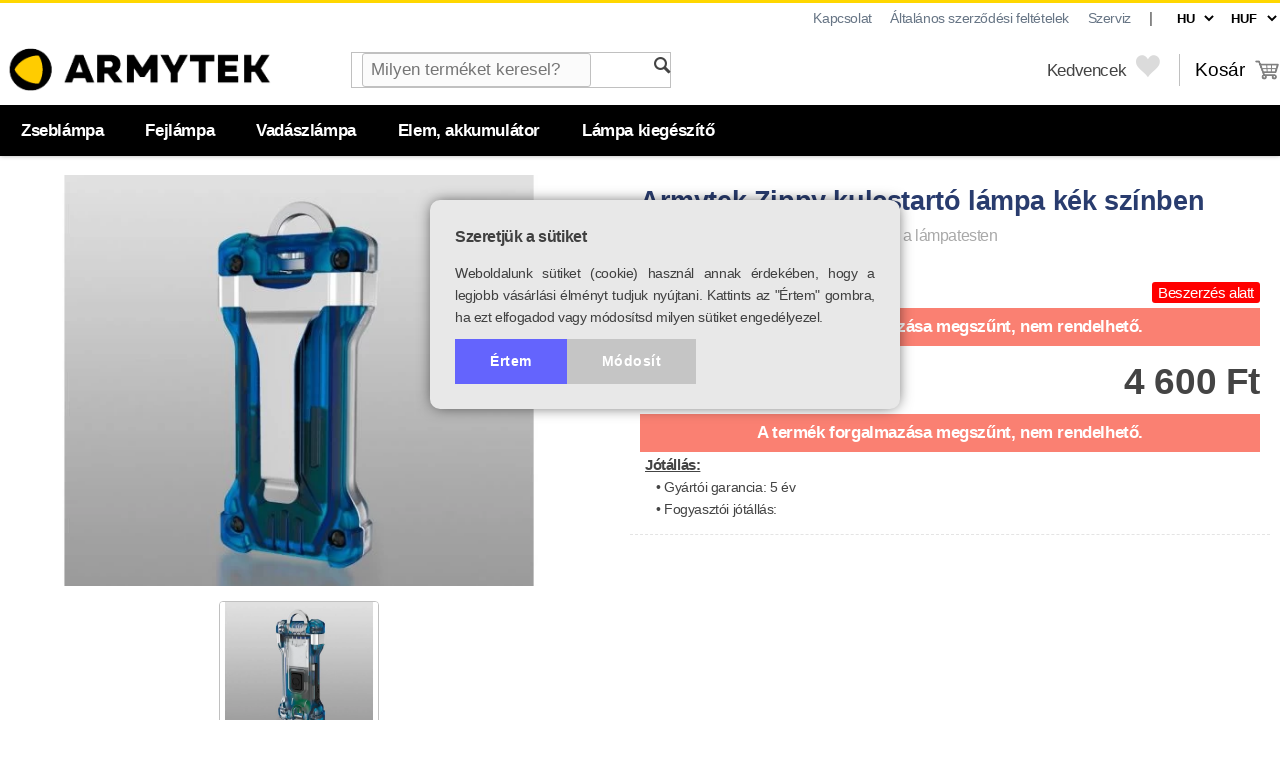

--- FILE ---
content_type: text/html; charset=UTF-8
request_url: https://www.armyteklampa.hu/termek/armytek-zippy-kulcstarto-lampa-kek-szinben/i:3245
body_size: 48126
content:
<!DOCTYPE html>
<html lang="HU">

<head>
<meta charset="UTF-8">
<title>Armytek Zippy kulcstartó lámpa kék színben | Rendelj most, vedd át akár holnap</title>

<meta name="robots" content="noindex">

<link rel="icon" type="image/x-icon" href="https://www.armyteklampa.hu/shop_id/amt/favicon.ico">

<meta name="revisit-after" content="7 days">
<meta name="rating" content="General">
<meta name="viewport" content="width=device-width">
<meta name="description" content="Az Armytek Zippy tölthető kulcstartó lámpa, nem csak kulcstartóra, hanem ruházatra is könnyen felcsíptethető. Nem lebecsülendő teljesítményével, apró tömegével &amp;hellip;">
<meta name="theme-color" content="#4370AC" />


<link rel="canonical" href="https://www.armyteklampa.hu/termek/armytek-zippy-kulcstarto-lampa-kek-szinben/i:3245">
<meta property="og:locale" content="HU_HU"/>
			  <meta property="og:site_name" content="Armytek lámpa Magyarország" />
			  <meta property="og:type" content="website" />
			  <meta property="og:title" content="Armytek Zippy kulcstartó lámpa kék színben | Rendelj most, vedd át akár holnap" />
			  <meta property="og:description" content="Az Armytek Zippy tölthető kulcstartó lámpa, nem csak kulcstartóra, hanem ruházatra is könnyen felcsíptethető. Nem lebecsülendő teljesítményével, apró tömegével &amp;hellip;" />
			  <meta property="og:url" content="https://www.armyteklampa.hu/termek/armytek-zippy-kulcstarto-lampa-kek-szinben/i:3245" />
			  <meta property="og:image" content="https://www.armyteklampa.hu/modules/convert_image4fb.php?image=/img/large/03334.webp" />
<script src="/js/common.js?1588204031" type="text/javascript"></script>
<script src="/js/jquery-2.2.4.min.js"></script>
<link rel="stylesheet" href="/js/jquery-ui/jquery-ui.min.css">
<script src="/js/jquery-ui/jquery-ui.min.js"></script>

<meta name="google-site-verification" content="46_MOh7WU6cXuC-jJP5s0WT1zCyKMOt9KY_OfDyc5LM" />

<link rel="search" type="application/opensearchdescription+xml" title="Dalekohladium.sk" href="/opensearch.xml" />

<script src="/cmp/cmp.js"></script>

<!-- Google Tag Manager -->
<script>(function(w,d,s,l,i){w[l]=w[l]||[];w[l].push({'gtm.start':
new Date().getTime(),event:'gtm.js'});var f=d.getElementsByTagName(s)[0],
j=d.createElement(s),dl=l!='dataLayer'?'&l='+l:'';j.async=true;j.src=
'https://www.googletagmanager.com/gtm.js?id='+i+dl;f.parentNode.insertBefore(j,f);
})(window,document,'script','dataLayer','GTM-TTG93CHZ');</script>
<!-- End Google Tag Manager -->
<!-- Google Tag Manager (noscript) -->
<noscript><iframe src="https://www.googletagmanager.com/ns.html?id=GTM-TTG93CHZ"
height="0" width="0" style="display:none;visibility:hidden"></iframe></noscript>
<!-- End Google Tag Manager (noscript) -->

<!-- Google remarketingcímke-kód -->
<script type="text/javascript">
/* <![CDATA[ */
var google_conversion_id = 878926125;
var google_custom_params = window.google_tag_params;
var google_remarketing_only = true;
/* ]]> */
</script>
<div style="display:none">
<script type="text/javascript" src="//www.googleadservices.com/pagead/conversion.js"></script>
<noscript>
<div style="display:inline;">
<img height="1" width="1" style="border-style:none;" alt="" src="//googleads.g.doubleclick.net/pagead/viewthroughconversion/878926125/?value=0&amp;guid=ON&amp;script=0"/>
</div>
</noscript>
</div>

<!-- Meta Pixel Code -->
<script>
!function(f,b,e,v,n,t,s)
{if(f.fbq)return;n=f.fbq=function(){n.callMethod?
n.callMethod.apply(n,arguments):n.queue.push(arguments)};
if(!f._fbq)f._fbq=n;n.push=n;n.loaded=!0;n.version='2.0';
n.queue=[];t=b.createElement(e);t.async=!0;
t.src=v;s=b.getElementsByTagName(e)[0];
s.parentNode.insertBefore(t,s)}(window, document,'script',
'https://connect.facebook.net/en_US/fbevents.js');
fbq('init', '1005165878441928');
fbq('track', 'PageView');
</script>
<noscript><img height="1" width="1" style="display:none"
src="https://www.facebook.com/tr?id=1005165878441928&ev=PageView&noscript=1"
/></noscript>
<!-- End Meta Pixel Code -->

<script type="application/ld+json">
{
  "@context": "https://schema.org",
  "@graph": [
    {
      "@type": "WebSite",
      "@id": "https://www.armyteklampa.hu/#website",
      "url": "https://www.armyteklampa.hu",
      "name": "Armytek lámpa Magyarország",
      "alternateName": "Armytek lámpák - az elpusztíthatatlan lámpák gyártója",
      "description": "Armytek fejlámpák, vadászlámpák és kiegészítők szaküzlete. Gyors szállítás, szakértői segítség.",
      "inLanguage": "hu",
      "publisher": {
        "@id": "https://www.armyteklampa.hu/#organization"
      },
      "potentialAction": {
        "@type": "SearchAction",
        "target": "https://www.armyteklampa.hu/search/{search_term_string}",
        "query-input": "required name=search_term_string"
      }
    },
    {
      "@type": "Organization",
      "@id": "https://www.armyteklampa.hu/#organization",
      "name": "Armytek lámpa Magyarország",
      "url": "https://www.armyteklampa.hu",
      "logo": {
        "@type": "ImageObject",
        "url": "https://www.armyteklampa.hu/shop_id/amt/header-logo.png"
      },
      "sameAs": [
        "https://www.facebook.com/Armyteklampa/"
      ],
      "contactPoint": [
        {
          "@type": "ContactPoint",
          "telephone": "+36 1 201 3130",
          "contactType": "customer service",
          "areaServed": "HU",
          "availableLanguage": "hu"
        }
      ]
    },
    {
      "@type": "LocalBusiness",
      "@id": "https://www.armyteklampa.hu/#localbusiness",
      "name": "Armytek lámpa Magyarország",
      "image": "https://www.armyteklampa.hu/shop_id/mak/header-logo.png",
      "url": "https://www.armyteklampa.hu/",
      "telephone": "+36 1 201 3130",
      "address": {
        "@type": "PostalAddress",
        "streetAddress": "Ernő u. 24.",
        "addressLocality": "Budapest",
        "postalCode": "1096",
        "addressCountry": "HU"
      },
      "geo": {
        "@type": "GeoCoordinates",
        "latitude": 47.4788824,
        "longitude": 19.0846596
      },
      "openingHoursSpecification": [
        {
          "@type": "OpeningHoursSpecification",
          "dayOfWeek": [
            "Monday",
            "Tuesday",
            "Wednesday",
            "Thursday",
            "Friday"
          ],
          "opens": "9:30",
          "closes": "17:00"
        }
      ],
      "priceRange": "HUF"
    }
  ]
}
</script>
   



<!--link href='https://fonts.googleapis.com/css?family=Dosis' rel='stylesheet' type='text/css'-->

<link rel="stylesheet" href="/shop_id/default.css?1368314374" type="text/css">
<link rel="stylesheet" href="/shop_id/print.css?56161911" type="text/css" media="print">
<link rel="stylesheet" href="/shop_id/checkout.css?855833545" type="text/css">
<link rel="stylesheet" href="/shop_id/responsive.css?1884073735" type="text/css">


<link rel="stylesheet" href="/shop_id/amt/skin/default.css?955496840" type="text/css">

<link rel="stylesheet" href="/shop_id/amt/skin/responsive.css?675394101" type="text/css">

<link rel="stylesheet" href="/shop_id/amt/skin/mainmenu.css?1431661401" type="text/css">

<link rel="stylesheet" href="/shared/icomoon.css" type="text/css">

<script src="/language/hu/lang.js?1534662818" type="text/javascript"></script>                                                  



<script src="/js/ajax.js?1285417396" type="text/javascript"></script>

<script src="/js/menu_tree2.js?1689996119" type="text/javascript"></script>

<script src="/js/checkfields.js?297437582" type="text/javascript"></script>
<script src="/cart/cart.js?2004436082" type="text/javascript"></script>

<link rel="stylesheet" type="text/css" href="/tooltipster/dist/css/tooltipster.bundle.min.css" />
<link rel="stylesheet" type="text/css" href="/tooltipster/dist/css/plugins/tooltipster/sideTip/themes/tooltipster-sideTip-shadow.min.css" />
<script type="text/javascript" src="/tooltipster/dist/js/tooltipster.bundle.min.js"></script>

<link href="/js/simplelightbox/simple-lightbox.css" rel="stylesheet">
<script src="/js/simplelightbox/simple-lightbox.min.js"></script>
	
<script src="/functions/my_live_search/my_live_search.js?d=1769182122"></script>
<link rel="stylesheet" type="text/css" href="/functions/my_live_search/my_live_search.css?d=1769182122" />

<script src="/js/ModalPopupWindow.js" type="text/javascript"></script>


</head>

<body style="position: relative">

<header>

<div id="HeaderFull" style="border-top: 3px solid gold;">

		 <div style="height: 30px; line-height: 30px; font-size: 90%; text-align: center" id="shortcuts">

		    <div class="content-width" style="display: flex; justify-content: space-between">
	  
				<div style="margin-left: auto">

					<span style="font-size: 90%">
                              <a href="/kapcsolat" style="margin-right: 15px">Kapcsolat</a>
							  <a href="/aszf" style="margin-right: 15px">Általános szerződési feltételek</a>
							  <a href="/szerviz" style="margin-right: 15px">Szerviz</a>
						   </span>
						  

					|&nbsp;&nbsp;&nbsp;
					
					<select name="lang" style="font-weight: bold; border: none; background-color: unset" onChange="javascript:SetLangAndCurrency(this);">
						<option data-name="lang" data-value="hu" selected>HU</option>
						<option data-name="lang" data-value="en" >EN</option>
					</select>

				    <select name="currency" style="font-weight: bold; border: none; background-color: unset" onChange="javascript:SetLangAndCurrency(this);">
						<option data-name="currency" data-value="HUF" selected>HUF</option>
						<option data-name="currency" data-value="EUR" >EUR</option>
					</select>
					
				</div>

			</div> 

		 </div>

         <div class="content-width" style="display: flex; padding-top: 2px">
  
		    <div id="SiteLogo" style="margin-right: 40px; width: 271px; height: 70px; transition: all .25s ease;">
		       <a href="/">
			       <img src="/shop_id/amt/header-logo.png" style="height: 100%; display: block; cursor: pointer" alt="Armytek lámpa Magyarország">
			   </a>
		    </div>

            <div id="SearchBox">
		    <div class="MyLiveSearch" style="width: 100%"><div style="display: flex; height: 100%">
		   
				  <div style="flex: 1">
					  <div name="search_form" style="height: 0px; padding-left: 10px">
						  
						  <input type="text" name="keyword" placeholder="Milyen terméket keresel?" value="" autocomplete="off" style="">
					   
					   </div>
				   </div>
				   
				   <div class="search_delete" style="visibility: hidden;"> 
				        <span style="" title="Töröl">&#10006;</span>
				   </div>
				   
				   <div class="SearchIcon" style="">
					   <span class="icon-search" style=""></span>
				   </div>
			   
			  </div><div class="DivHits" style="">
			   
                   <div class="arrow-up"></div>

				   <div class="live-search-content"></div>

			   </div></div>			</div>
			
			<div id="WishlistWidget" onClick="location.href='/wishlist.php';" style="padding: 0px 20px; margin: auto 0px; border-right: 1px solid silver; cursor: pointer; margin-left: auto">
			
			     <span class="cart-widget-text">Kedvencek</span> 	
				 
				<span class="icon-heart" style="color: #dbdbdb; font-size: 140%; vertical-align: top; margin-left: 5px"></span>			</div>
			

			<div id="ShoppingCartInfoWidget" onClick="location.href='/cart.php';" style="">
			      
				  <span class="cart-widget-text">Kosár</span> 	
			      <img class="cart-png" src="/shared/icon-cart.png" style="filter: brightness(0.5)">
	
			      <div id="ShoppingCartSizeFull"><div class="ShoppingCartSize" style="display: none"></div></div>
			  </div>
	  
		</div>
	</div>

</div>


<div id="MainMenu">
     
	 <div class="content-width">

	  <ul style="margin: 0px; padding: 0px; display: flex"><li id="main_1" class="mainmenu" onClick="location.href='/termekek/zseblampa'">Zseblámpa</li><li id="main_2" class="mainmenu" onClick="location.href='/termekek/fejlampa'">Fejlámpa</li><li id="main_3" class="mainmenu" onClick="location.href='/termekek/vadaszlampa'">Vadászlámpa</li><li id="main_4" class="mainmenu" onClick="location.href='/termekek/elem-akkumulator'">Elem, akkumulátor</li><li id="main_5" class="mainmenu" onClick="location.href='/termekek/lampa-kiegeszito'">Lámpa kiegészítő</li></ul><div style="position: absolute; width: 100%;"></div>			

  </div>
   
</div>	
 
<div id="HeaderSmall"> 

		  <div id="SiteLogoMini">
			   <img src="/shop_id/amt/header-logo.png" onClick="document.location.href='/'" alt="Armytek lámpa Magyarország" style="display: block">
		   </div>

	       <div style="text-align: center; padding: 0px 12px; box-sizing: border-box; position: relative; margin-left: auto" onClick="location.href='/wishlist.php';">
			<span class="icon-heart" style="color: #dbdbdb; font-size: 80%; line-height: 40px; margin-left: 5px"></span>		   </div>
		   
	      				
		  <div style="text-align: center; padding: 0px 12px; box-sizing: border-box; border-left: 1px solid rgb(222,222,222); position: relative" onClick="location.href='/cart.php';">
			  <img class="cart-png" src="/shared/icon-cart.png" style="height: 32px; margin-top: 6px; filter: brightness(0.5)">
			  <div id="ShoppingCartSizeMini"><div class="ShoppingCartSize" style="display: none"></div></div>
		  </div>

		  <div style="text-align: center; padding: 0px 12px; box-sizing: border-box; border-left: 1px solid rgb(222,222,222);" onClick="ToggleSearch();">
			  <span class="icon-search"></span>
		  </div>

		  <div id="MainMenuMiniButton" style="" onClick="ToggleMainMenu();">
			  <span class="icon-menu"></span>
		  </div>
		  
		  <div id="SearchBoxMini">

		  <div class="MyLiveSearch" style="width: 100%"><div style="display: flex; height: 100%">
		   
				  <div style="flex: 1">
					  <div name="search_form" style="height: 0px; padding-left: 10px">
						  
						  <input type="text" name="keyword" placeholder="Milyen terméket keresel?" value="" autocomplete="off" style="">
					   
					   </div>
				   </div>
				   
				   <div class="search_delete" style="visibility: hidden;"> 
				        <span style="" title="Töröl">&#10006;</span>
				   </div>
				   
				   <div class="SearchIcon" style="">
					   <span class="icon-search" style=""></span>
				   </div>
			   
			  </div><div class="DivHits" style="">
			   
                   <div class="arrow-up"></div>

				   <div class="live-search-content"></div>

			   </div></div>		   
		  </div>
		  
		  <div id="MainMenuMini">
			  <div id="mainmenu_container" style="display: flex; flex-direction: column; margin: 0px; padding: 0px"><div class="mainmenu" style=""><div style="display: flex; justify-content: space-between; align-items: center;"><div onClick="location.href='/termekek/zseblampa'" style="width: 100%">Zseblámpa</div></div></div><div class="mainmenu" style=""><div style="display: flex; justify-content: space-between; align-items: center;"><div onClick="location.href='/termekek/fejlampa'" style="width: 100%">Fejlámpa</div></div></div><div class="mainmenu" style=""><div style="display: flex; justify-content: space-between; align-items: center;"><div onClick="location.href='/termekek/vadaszlampa'" style="width: 100%">Vadászlámpa</div></div></div><div class="mainmenu" style=""><div style="display: flex; justify-content: space-between; align-items: center;"><div onClick="location.href='/termekek/elem-akkumulator'" style="width: 100%">Elem, akkumulátor</div></div></div><div class="mainmenu" style=""><div style="display: flex; justify-content: space-between; align-items: center;"><div onClick="location.href='/termekek/lampa-kiegeszito'" style="width: 100%">Lámpa kiegészítő</div></div></div></div>		  </div>
	
	</div>  <!-- HeaderSmall -->
</header><main>

	<div id="main_content" class="content-width"><nav id="MenuTree" class="no_print"><a href="/"><span class="icon-home2" style="font-size: 85%"></a><span class="icon-chevron-right menu-tree-separator"></span><span style="vertical-align: middle; text-transform: capitalize;"><a href="/termekek/zseblampa">Zseblámpa</a></span><span class="icon-chevron-right menu-tree-separator"></span><span style="vertical-align: middle; text-transform: capitalize;">Armytek Zippy kulcstartó lámpa kék színben</span></nav><div id="ProductPageGrid" style=""><div id="ProductImages" style="width: 90%; margin-left: auto; margin-right: auto;"><div style="position: relative"><a class="image" href="/image/armytek-zippy-kulcstarto-lampa-kek-szinben-03334.webp"><img id="ProductImage" class="small" src="/image/armytek-zippy-kulcstarto-lampa-kek-szinben-03334.webp" alt="Armytek Zippy kulcstartó lámpa kék színben" title="Armytek Zippy kulcstartó lámpa kék színben" style="border-radius: 4px;"></a></div><div id="ProductThumbnails" style="display: flex; flex-wrap: wrap; justify-content: space-evenly;"><div style="height: 130px; margin: 5px">
				       <a href="/image/armytek-zippy-kulcstarto-lampa-kek-szinben-03335.webp">
					           <img loading="lazy" style="height: 100%; border: 1px solid silver; border-radius: 4px" src="/image/armytek-zippy-kulcstarto-lampa-kek-szinben-03335.webp" alt="Armytek Zippy kulcstartó lámpa kék színben" title="Armytek Zippy kulcstartó lámpa kék színben" >
					   </a>
					   </div></div></div><div id="ProductImagesCarousel" style="width: 100%; height: 360px; visibility: hidden; display: none"><div class="slider" id="Carousel"><div style="height: 360px; width: 100%">
				  <img style="max-height: 100%; max-width: 100%; margin-left: auto; margin-right: auto" src="/image/armytek-zippy-kulcstarto-lampa-kek-szinben-03334.webp" title="Armytek Zippy kulcstartó lámpa kék színben" >
			      </div><div style="height: 360px; width: 100%">
				  <img style="max-height: 100%; max-width: 100%; margin-left: auto; margin-right: auto" src="/image/armytek-zippy-kulcstarto-lampa-kek-szinben-03335.webp" title="Armytek Zippy kulcstartó lámpa kék színben" >
			      </div></div></div><div id="ProductInfo" style=""><div id="ProductPageTitle">
	          <h1 style="padding-bottom: 0px">Armytek Zippy kulcstartó lámpa kék színben</h1>
	        </div><div style="color: darkgray; font-size: 95%; margin-top: 5px; line-height: 26px; text-align: left">Közvetlen Micro USB töltő csatlakozás a lámpatesten</div><div class="" style="color: darkgray; font-size: 90%">SKU: 03245</div><div style="display: flex; justify-content: space-between;"><div style="align-self: center"></div><div style="align-self: center"><span style="background-color: red; border-radius: 3px; color: white; padding: 2px 6px; white-space: nowrap; font-size: 90%;">Beszerzés alatt</span></div></div><div style="padding: 4px; background-color: salmon; color: white; text-align: center; font-weight: bold">A termék forgalmazása megszűnt, nem rendelhető.</div><div id="ProductPrice" style="_background-color: rgb(252, 252, 252); padding: 10px; border-bottom: 1px dashed rgb(228,228,228); margin: 0px -10px"><div class="ItemPrice" style="padding: 10px 0px; text-align: right;"><meta property="price" content="4600"><meta property="priceCurrency" content="HUF"><span class="ar" style="font-size: 220%">4&nbsp;600&nbsp;Ft</span></div><div style="padding: 4px; background-color: salmon; color: white; text-align: center; font-weight: bold">A termék forgalmazása megszűnt, nem rendelhető.</div><div class="warranty"><span style="font-size: 110%; font-weight: bold; text-decoration: underline">Jótállás:</span><br>&nbsp;&nbsp;&nbsp;&bull;&nbsp;Gyártói garancia: 5 év<br>&nbsp;&nbsp;&nbsp;&bull;&nbsp;Fogyasztói jótállás: </div></div><div class="no_print" id="OnlinePenztarca" style="margin-top: 20px"></div></div><div id="ProductDescription" style=""><article><p>Az <strong>Armytek Zippy tölthető kulcstartó lámpa</strong>, nem csak kulcstartóra, hanem ruházatra is könnyen felcsíptethető. Nem lebecsülendő teljesítményével, apró tömegével <strong>12g</strong> meglepően hamar <strong>nélkülözhetetlen útitárssá</strong> fog válni, akár biztonsági tartalékként is más nagyobb Armytek lámpánk mellé, outdoor tevékenységeink során (kirándulás, horgászat, vadászat, barlangászat, stb.). Az alapcsomagban található övcsipesznek köszönhetően a lámpa testünk, felszerelésünk számtalan pontjára ráerősíthető, így mindkét kezünk szabad marad.</p>
<p>A <strong>200</strong> (160OFT) lumen fényerejű LED hatalmas <strong>110°</strong>-os szórt fényű fénykúpot, és <strong>60°</strong>-os szpot fényű fénykúpot sugároz, így 15 méterig egyszerre ötvözi az erős irányított fénysugárt a kellemes átmenetű szórt fényével.</p>
<p><strong>3-féle üzemmódjának</strong> köszönhetően a fényereje több lépcsőben változtatható, ezáltal persze a két töltés közötti üzemidő is változni fog. Legkisebb teljesítményével, afféle túlélőfény módban (5lm) 10 órán át képes folyamatosan üzemelni, míg a közepes erősséggel 50lm 1 óra, legnagyobb fényerőnél 17 perc üzemidőt bír a ki beépített modern<strong> Li-pol akkumulátor</strong>.  Az akkumulátor töltése a széles körben elterjed micro USB csatlakozón keresztül valósul meg (az USB kábel nem tartozék).</p>
<p>Az összes Armytek lámpákra jellemző masszív kivitel valamint az átgondolt tervezés már ennél a kis lámpánál is tetten érhető. <strong>IP67-es</strong> besorolású por és vízvédelme 1 méter mélységű vízbeesésnek is ellenállóvá teszi, sőt a gyártó szerint 2 méter magasból történő leejtést is elviselhet a lámpa anélkül, hogy tönkremenne.</p>
<p>Az Armytek Zippy tölthető kulcstartó lámpa négyféle színben: sárga, szürke, zöld és kék kapható</p>
<p> </p></article><div class="Tabset"><div class="TabHeader" style="display: flex; width: 100%; margin-top: 20px"><div class="disabled" data-tab-name="ProductPackages" onClick="ChangeTab(this);">Csomag árak
	          <span class="underline"></span>
	       </div><div class="disabled" data-tab-name="ProductFeedbacks" onClick="ChangeTab(this);">Vásárlói értékelés (0)
	           <span class="underline"></span>
	       </div><div class="" data-tab-name="ProductSpec" onClick="ChangeTab(this);">Adatlap
	      <span class="underline"></span>
		  </div><div class="disabled" data-tab-name="ProductGallery" onClick="ChangeTab(this);">Galéria
	       <span class="underline"></span>
	       </div><div class="disabled" style="flex-grow: 1"></div></div><div class="TabBody"><div class="Tab" name="ProductPackages"></div><div class="Tab" name="ProductFeedbacks"></div><div class="Tab" name="ProductSpec"><table id="ProductProperty" cellpadding="6"><tr>
			   <td>Típus: </td>
			   <td>Zseblámpa</td>
			   </tr><tr>
			   <td>Max. fényáram: </td>
			   <td>200&nbsp;lumen</td>
			   </tr><tr>
			   <td>Max. hatótávolság: </td>
			   <td>15&nbsp;m</td>
			   </tr><tr>
			   <td>Áramellátás: </td>
			   <td>Beépített akkumulátor</td>
			   </tr><tr>
			   <td>Áramforrás alaptartozék: </td>
			   <td>Igen</td>
			   </tr><tr>
			   <td>Töltés módja: </td>
			   <td>USB</td>
			   </tr><tr>
			   <td>Fénykúp szöge: </td>
			   <td>60°/110°</td>
			   </tr><tr>
			   <td>Üzemmódok száma: </td>
			   <td>3</td>
			   </tr><tr>
			   <td>Ütésállóság: </td>
			   <td>2&nbsp;m</td>
			   </tr><tr>
			   <td>Méret: </td>
			   <td>59&nbsp;mm</td>
			   </tr><tr>
			   <td>Súly (elem nélkül): </td>
			   <td>12&nbsp;g</td>
			   </tr></table></div><div class="Tab" id="ProductGallery" name="ProductGallery"></div></div></div></div><div id="ProductRecAccessories" style=""></div></div><div id="ProductFooterBar" class="no_print" style=""><div class="content-width" style="display: flex; column-gap: 20px; padding: 10px; box-sizing: border-box; line-height: 24px"><div style=""><div class="ProductPageTitle" style="font-size: 120%; overflow: hidden;">Armytek Zippy kulcstartó lámpa kék színben</div><div style="display: flex; flex-direction: column; margin-top: 5px"><div style="font-size: 85%"></div></div></div><div style="margin-left: auto; text-align: right"><button class="cart-button no_print icon" id="shoppingcart2" data-item-id="3245" data-qty="1" data-price="4600" data-currency="HUF" data-type="1" data-item-name="Armytek Zippy kulcstartó lámpa kék színben" data-express="" data-select-gift="" onClick="javascript:AddToShoppingCart(this);" ><span class="text">Megveszem</span><span class="icon-cart" style="margin-left: 10px"></span></button><div class="ProductPrice" style="margin-top: 10px; font-size: 140%">4&nbsp;600&nbsp;Ft</span></div></div></div>
<!-- Time for make it roll --> 
<!-- script src="/js/magnifier.js" type="text/javascript"></script-->
    
<script type="text/javascript">

    function ChangeQty(o) {
		
		qty = $(o).siblings('*[data-quantity]').attr('data-quantity');
		step = $(o).data('step');
		
		qty = qty*1.0+step;
		
		if (qty>=1 && qty<=40) {
			$(o).siblings('*[data-quantity]').attr('data-quantity', qty);
			$(o).siblings('*[data-quantity]').html(qty);
			$('#shoppingcart').attr('data-qty', qty);
		}
		
		if (qty>1 && qty<4) {
			$(o).siblings('*[name=ChangeQty]').removeClass('disabled');
		}
		
		if (qty==1) 
			$(o).addClass('disabled');
	
		if (qty==40) 
			$(o).addClass('disabled');
	
		
	}

    $( document ).ready(function() {

        $('#Carousel').slick( {
             dots: true,
			 lazyLoad:'ondemand',
			 centerMode: false,
			 touchThreshold: 20
        } );
		
			
		
		$('#ProductImagesCarousel').css('height', 'unset');
		$('#ProductImagesCarousel').css('visibility', 'visible');

	    AddToItemHistory('3245');	

	 	$('.TabHeader').find('div').each( function() {

			if (!$(this).hasClass('disabled')) {
				ChangeTab( $(this) );
				return false;
			}
		}); 

        $('input[type="checkbox"][name="surcharge_items"]').on('click', function() {
			
			selected = $(this).val();
			
			a = [];
			
			if ($(this).is(':checked'))
			   a.push( $(this).val() );
			
			console.log( $('input[type="checkbox"][name="pick_a_gift"]:checked').val() );
			
			if ( $('input[type="checkbox"][name="pick_a_gift"]:checked').val() != undefined)
			    a.push( $('input[type="checkbox"][name="pick_a_gift"]:checked').val() );
			
			list = a.join(',');
					
			$('input[type="checkbox"][name="surcharge_items"]').each( function() {
				
				if ($(this).val() != selected)	{
					$(this).attr('checked', false);
				}
				
			});
			
			// console.log(list);
			$('button[id=shoppingcart]').data('accessories', list);
			
		});
		
/*         $('input[type="checkbox"][name="accessories"]').on('click', function() {
			
			a = [];
			$('input[type="checkbox"][name="accessories"]:checked').each( function() {
				
				a.push( $(this).val() );
			});
			
			list = a.join(',');
			
			$('button[id=shoppingcart]').data('accessories', list);
			
		}); */

        $('input[type="checkbox"][name="pick_a_gift"]').on('click', function() {
			
			selected = $(this).val();
			
			a = [];
			
			if ($(this).is(':checked'))
			   a.push( $(this).val() );
			
			if ($('input[type="checkbox"][name="surcharge_items"]:checked').val() != undefined)
			   a.push( $('input[type="checkbox"][name="surcharge_items"]:checked').val() );
			
			list = a.join(',');
					
			$('input[type="checkbox"][name="pick_a_gift"]').each( function() {
				
				if ($(this).val() != selected)	{
					$(this).attr('checked', false);
				}
				
			});
			
			// console.log(list);

			$('button[id=shoppingcart]').data('accessories', list);
			
		}); 
		
	/* 	a = [];
		$('input[type="checkbox"][name="pick_a_gift"]:checked').each( function() {
			a.push( $(this).val() );
		});
					
		list = a.join(',');
		
		$('button[id=shoppingcart]').data('accessories', list); */
		
		performAjaxRequest('/product_tab_galeria_images.php?item_id=3245', 'ProductGallery');

        var gallery = new SimpleLightbox('#ProductImages a', { 
			navText: ['&lsaquo;','&rsaquo;'] 
		});


		// $('#magnifier').css('background-image', 'url(/img/large/03334.webp)');
	});

	function SwapImage(url) {

		$('#ProductImage').attr('src', url);
		$('#magnifier').css('background-image', 'url("'+url+'")');
	}

	function ChangeTab(o) {

		tab_name = $(o).data('tab-name');

		$(o).closest('div[class=Tabset]').find('div[class=TabHeader]').find('div').removeClass('selected');
		$(o).closest('div[class=Tabset]').find('div[class=TabHeader]').find('span').removeClass('selected');
        $(o).addClass('selected');
		$(o).find('span[class=underline]').addClass('selected');

		$(o).closest('div[class=Tabset]').find('div[class=TabBody]').find('div[class=Tab]').css('display', 'none');
		$(o).closest('div[class=Tabset]').find('div[class=TabBody]').find('div[class=Tab][name='+tab_name+']').css('display', 'block');
		
		
	}
	    
</script>

<script src="/slick/slick.js"></script>
<link rel="stylesheet" type="text/css" href="/slick/slick.css"/>
<link rel="stylesheet" type="text/css" href="/slick/slick-theme.css"/>

<script type="application/ld+json">


	{
	  "@context": "http://schema.org",
	  "@type": "Product",
	  "sku": "3245",
	  "gtin": "6957713002682",
	  "image": "https://www.armyteklampa.hu/img/large/03334.webp",
	  "name": "Armytek Zippy kulcstartó lámpa kék színben",
	  "description": "Az Armytek Zippy tölthető kulcstartó lámpa, nem csak kulcstartóra, hanem ruházatra is könnyen felcsíptethető. Nem lebecsülendő teljesítményével, apró tömegével &amp;hellip;",
	  "brand": {
		  "@type": "Brand",
	      "name": "Armytek"
	  },
	  "offers": {
		"@type": "Offer",
		"price": "4600",
		"priceCurrency": "HUF",
		"priceValidUntil": "2026-02-23",
		"url": "https://www.armyteklampa.hu/termek/armytek-zippy-kulcstarto-lampa-kek-szinben/i:3245",
		"availability": "https://schema.org/Discontinued"
	  }

	
	 
	 
  }

</script></div> 

</main>


<footer><div id="footer-top">

	<div class="content-width" style="display: flex"> 
	
	    <div id="footer-contact" style="display: flex; flex-wrap: wrap; margin: 10px 0px 20px 0px; width: 100%; font-size: 110%; border-bottom: 1px solid rgb(96,96,96); padding-bottom: 20px;">
			    
				<div style="display: flex; margin: 10px 0px; width: 33.33%">
				     <div style="font-size: 260%; width: 80px; text-align: center; line-height: 60px; color: darkgray">
				         <span class="icon-location"></span>
					 </div>
					
				    <div style="line-spacing: 26px">
					     <span style="font-weight: bold; letter-spacing: 1px">1096 Budapest, Ernő u. 24.</span><br>
						 <span style="color: darkgray; font-size: 100%">Hétfő - Péntek: 9:30-17:00</span> 
					</div>
				
				</div>
		
				
			    <div style="display: flex; margin: 10px 0px; width: 33.33%">
				    
					<div style="font-size: 260%; width: 80px; text-align: center; line-height: 60px; color: darkgray">
				        <span class="icon-mail"></span>
				    </div>
					
					<div>
					   <span style="font-weight: bold; letter-spacing: 1px">
					   Kapcsolat					   </span>
					   <br>
					   <span style="color: darkgray; font-size: 100%"><a href="mailto:&#105;&#110;&#102;&#111;&#064;&#097;&#114;&#109;&#121;&#116;&#101;&#107;&#108;&#097;&#109;&#112;&#097;&#046;&#104;&#117;">&#105;&#110;&#102;&#111;&#064;&#097;&#114;&#109;&#121;&#116;&#101;&#107;&#108;&#097;&#109;&#112;&#097;&#046;&#104;&#117;</a>					   </span> 
					</div>
				
				</div>
					
			    <div style="display: flex; margin: 10px 0px; width: 33.33%">
				    <div style="font-size: 260%; width: 80px; text-align: center; line-height: 60px; color: darkgray">
				        <span class="icon-phone"></span>
					</div>
					
				    <div>
					    <span style="font-weight: bold; letter-spacing: 1px"><a href="tel:+3612013130">+36 1 201 3130</a></span><br>
						<span style="color: darkgray; font-size: 100%">Hétfő - Péntek: 9:30-17:00</span> 
					</div>
				
				</div>
				
            </div> <!-- footer contact -->
		
        </div>		

       <div class="content-width" style="display: flex"> 

			<div class="column">
				<h3 style="font-weight: bold">Információ</h3>
				<a rel="nofollow" href="/wp-content/altalanos-szerzodesi-feltetelek-amt.html#szallitas-fizetes">Szállítás és fizetés</a><br>
				<a rel="nofollow" href="/wp-content/altalanos-szerzodesi-feltetelek-amt.html">Általános Szerződési Feltételek</a><br>
				<a rel="nofollow" href="/wp-content/adatkezelesi-tajekoztato.html">Adatkezelési tájékoztató</a><br>			
			</div>
			
			<div class="column">
					<h3 style="font-weight: bold">Reklamáció</h3>
					<a rel="nofollow" href="/wp-content/altalanos-szerzodesi-feltetelek-amt.html#jotallasi-feltetelek">Jótállási feltételek</a><br>
					<a rel="nofollow" href="/szerviz-munkalap">Szerviz munkalap</a><br>		
					<a rel="nofollow" href="/download/elallasi-nyilatkozat-mak.pdf">Elállási nyilatkozat (minta)</a><br>		
				</div>
				
		</div>

	
</div>
</footer><style>
    #bio_ep {
	     background-color: white; 
		 box-shadow: 0px 0px 12px 0px rgba(0,0,0,0.5);
		 display: none; 
		 position: fixed; 
		 width: 680px; 
		 left: 50%; 
		 top: 50%; 
		 transform: translateX(-50%) translateY(-50%) !important; 
		 -webkit-transform: translateX(-50%) translateY(-50%) !important;
		 -ms-transform: translateX(-50%) translateY(-50%) !important;
		 z-index: 10002;
         color: white;
		 #border-radius: 10px;
  }
  
  #bio_ep_bg {
	     display: none; 
		 position: fixed; 
		 top: 0; 
		 left: 0; 
		 width: 100%; 
		 height: 100%; 
		 background-color: #000; 
		 opacity: 0.75; 
		 z-index: 10001;
  }

  #bio_ep h1 {
	  font-size: 200%;
	  font-weight: bold;
	  color: #fcc302;
	  border-bottom: 0px;
	  line-height: 28px;
      margin-top: 0px;
  }

  #bio_ep h2 {
	  font-size: 160%;
	  margin-bottom: 0px;
	  color: #fcc302;
  }
  
  #bio_ep h3 {
	  font-size: 140%;
  }

  #bio_ep .coupon_value {
  
       font-size: 110%;
	   line-height: 28px;
  }

  #bio_ep #EP-header {
      padding: 15px 25px;
      text-align: center;
	  color: gray;
	  font-size: 180%;
	  line-height: 40px
  }

  #bio_ep #EP-content {
      #padding: 20px;
	  background: radial-gradient(closest-side at 68% 45%, white, wheat);
	  border-top: 1px solid silver;
	  text-align: center;
  }

  #bio_ep #EP-content label span:first-child {
      font-weight: bold;
	  font-size: 110%;
  }

  #bio_ep #EP-close {
      position: absolute; 
	  right: 15px; 
	  top: 8px; 
	  cursor: pointer;
	  color: silver;
  }

  #bio_ep #EP-close:hover {

	  color: gray;
  }

  #bio_ep #EP_yes {
      width: 100%; 
	  padding: 15px; 
      border-radius: 4px; 
	  cursor: pointer; 
	  color: white; 
	  text-align: center; 
	  #font-size: 110%; 
	  box-sizing: border-box;
	  color: white;
	  background-color: #f9b044;
	  border: none;
  }

  #bio_ep #EP_yes:hover {
      background-color: silver;
  }

  #bio_ep #EP_no {
      width: 100%; 
	  padding: 15px; 
	  background-color: transparent; 
	  border-radius: 4px; 
	  cursor: pointer; 
	  color: darkgray; 
	  text-align: center; 
	  font-size: 90%; 
	  box-sizing: border-box;
	  border: none;
  }

  #bio_ep #EP_no:hover {
      background-color: silver;
	  color: white;
  }

  #bio_ep #EP_email {
      margin-left: 5px; 
	  border: 1px solid gray; 
	  background-color: white; 
	  width: 240px; 
	  padding: 8px;
	  font-size: 100%;
  }

  #bio_ep input[type=radio] {
      transform: scale(1.0); 
	  margin-right: 10px; 
	  margin-left: -33px
  }

  #bio_ep label {
      font-size: 105%;
	  font-weight: bold;
  }
  
  #bio_ep #EP_buttons {
	  display: flex; 
	  margin-top: 30px; 
	  justify-content: 
	  space-around;
	  flex-wrap: wrap;
	  column-gap: 20px;
	  row-gap: 20px;
  }
  
  #bio_ep #EP-left-column {
      position: relative;
  }
 
  #bio_ep #EP-right-column {
        width: 500px; 
	  background-size: cover; 
	  background-image: url('/exit_popup/armytek2.webp');
  }
  
  .reset {
	  font-size: initial;
  }

  @media screen and (min-width: 0px) and (max-width: 799px) {
  
      #bio_ep {
	      max-width: 80%;
	  }
	
	  #bio_ep #EP-bg-cover {

          position: absolute; 
		  left: 0px; 
		  top: 0px; 
		  width: 100%; 
		  height: 100%; 
		  background-color: white; 
		  opacity: 0.5; 
		  z-index: 1;
	  }
    
      #bio_ep #EP-left-column {
	      background-size: cover; 
	      background-image: url('/exit_popup/armytek2.webp');
		  color: white;
	  }

      #bio_ep #EP-right-column {
	      display: none;
      }
	  
	  #bio_ep #EP_no {
	      color: white;
	  }
  }
</style>

<div id="bio_ep" class="reset" >
	
		<div id="EP-header">
			<span lang="hu">Egy pillanat!<br>Adhatunk kedvezményt?</span>
			<span lang="sk">Moment!<br>Môžme Vám dať zľavu?</span>
			<span lang="en">Just a moment!<br>Let us give you a discount!</span>
		</div>

		<div id="EP-close" style="">
		    <span class="icon-cross" style="font-size: 74%"></span>
		</div>

		<div id="EP-content" style="text-align: left; color: gray; display: flex">
			
                <div id="EP-left-column">
				<div id="EP-bg-cover"></div>
                <form name="EP-fields" id="EP-fields" style="padding: 20px; z-index: 2; position: relative">
				
                    <span lang="hu">Szeretnél spórolni? Add meg az email címedet és küldünk egy 1 000 Ft értékű kupon kódot, melyet 30&nbsp;000 Ft feletti vásárláskor tudsz beváltani.</span>
                    <span lang="sk">Chceli by ste ušetriť? Zadajte Vašu e-mailovú adresu a pošleme Vám kupón v hodnote 1 000 Ft, ktorý môžete využiť na nákup v hodnote nad 30&nbsp;000 Ft.</span>
	                <span lang="en">Want to save? Let us know your email address and we will send you a 1 000 Ft coupon that you can redeem when purchasing over 30&nbsp;000 Ft.</span>
		
					<input type="hidden" name="coupon" value="EP_COUPON_1" required>
				
				    <p>
					<span lang="hu">Az email címem:</span>
				    <span lang="sk">Moja E-mailová adresa:</span>
				    <span lang="en">My e-mail address:</span>
				    <input type="email" name="email" id="EP_email" placeholder="email@email.com" required style="width: 300px">

				    <div id="EP_buttons">

						  <div style="">
							 <button type="submit" id="EP_yes" >
								 <span lang="hu">IGEN, szeretnék kedvezményt kapni.</span>
								 <span lang="sk">ÁNO, chcem dostať zľavu.</span>
								 <span lang="en">YES, I want to get discount.</span>
							 </button>
						 </div>

						 <div style="">
							 <button id="EP_no" onClick="bioEp.hidePopup(); return true;" >
								 <span lang="hu">NEM, köszönöm.</span>
								 <span lang="sk">NIE, nepotrebujem zľavu.</span>
								 <span lang="en">NO, thanks.</span>
							 </button>
						 </div>
					 
					</div>

		     	</form>
                </div>
				
				<div id="EP-right-column" style="">
				</div>
		</div>
	
</div>

<script>

</script>


<script src="/js/bioep.js?d=1769182122"></script>

<script>
    
	$(document).ready(function() {

        lang = $('html').prop('lang').toLowerCase();
		
		if (lang=='')
			lang = 'hu';
				
		$('#bio_ep').find('span[lang]').each( function() {
			
			if ($(this).attr('lang') != lang)
				$(this).css('display', 'none');
		});
	
		bioEp.init({ 
			cookieExp: 180,
			delay: 60,
			showOnDelay: true
		}); 
	
		$('#EP-fields').on('submit', function() {
			
			url = "/modules/kupon.php?command=SendEPKupon";
			performAjaxFormPost(url, 'EP-fields' ); 

			bioEp.hidePopup();
			return false;
		});
		
		$('#EP-close').on('click', function() {
		    bioEp.hidePopup();
		});
		
		console.log('Exit popup initialised.');
	});
	
</script>
<style>
    #CMP_Container {
		display: none; 
		flex-direction: column; 
		row-gap: 20px; 
		position: fixed; 
		top: 200px; 
		background-color: rgb(232,232,232); 
		color: rgb(64,64,64); 
		padding: 25px; 
		z-index: 1000; 
		font-size: 80%; 
		border-radius: 10px;
		width: 420px; 
		line-height: 22px;
		left: 50%; 
	    margin-left: -210px;
		box-shadow: 0px 0px 15px -3px rgba(0,0,0,0.75);
		height: fit-content;
	}
	
	#CMP_Container #CMP_Close {
		position: absolute; 
		top: 15px; 
		right: 15px; 
		color: silver; 
		cursor: pointer; 
		font-size: 90%;
	}
	
	#CMP_Container #CMP_Buttons {
		display: flex; 
		flex-direction: row; 
		column-gap: 20px;
		margin-top: 10px;
	}
	
	#CMP_Container #CMP_Buttons button {
		border-radius: 0px; 
		padding: 15px 35px; 
		text-transform: initial; 
		letter-spacing: 0.5px; 
		font-size: 100%;
	}
	
	#CMP_Container #CMP_Consent {
		color: white;
		background-color: #6464fd
	}
	
	#CMP_Container #CMP_Reject {
		background-color: white; 
		color: #6464fd
	}
	
	#CMP_Personalize {
		display: none;
		font-size: 100%;
		column-gap: 15px;
	}

    #CMP_Personalize input[type=checkbox] {
		transform: scale(1.2);
		margin-right: 7px; 
	}

    #CMP_Personalize span {
         vertical-align: text-bottom;
	}
	
	@media screen and (min-width: 0px) and (max-width: 520px) {
		
		#CMP_Container {
			width: 100%;
			left: 0px;
			margin-left: 0;
			bottom: 0px;
			border-radius: 0px;
			box-sizing: border-box;
			font-size: 95%;
			line-height: 30px;
			top: unset;
		}
		
		#CMP_Personalize {
			flex-direction: column;
			row-gap: 15px;
		}
			
		#CMP_Container #CMP_Buttons {
			
			flex-direction: row-reverse;
		}
				
		#CMP_Personalize input[type=checkbox] {
			transform: scale(1.5); 
		}

	}
</style>

<div id="CMP_Container" style="">

	<!--div id="CMP_Close" style="" class="icon-cross"></div-->

	<div id="CMP_Text" style="">
	    <span style="font-weight: bold; font-size: 120%">
		    <span lang="hu">Szeretjük a sütiket</span>
			<span lang="en">We love cookies</span>
			<span lang="sk">Milujeme cookies</span>
	 	</span>
	
	    <p style="margin-bottom: 0px">
		<span lang="hu">
		    Weboldalunk sütiket (cookie) használ annak érdekében, hogy a legjobb vásárlási élményt tudjuk nyújtani. Kattints az "Értem" gombra, ha ezt elfogadod vagy módosítsd milyen sütiket engedélyezel.
		</span>
		<span lang="en">
			Our website uses cookies to provide you with the best shopping experience. Click on the "Got it" button if you accept this or change which cookies you allow.
		</span>
		<span lang="sk">
			Naše webové stránky používajú súbory cookie, aby vám poskytli čo najlepší zážitok. Ak to akceptujete, kliknite na tlačidlo "Akceptovať" alebo zmeňte súbory cookie, ktoré povoľujete.
		</span>
	</div>
	
	<div id="CMP_Personalize">
	
	    <div>
	    <input type="checkbox" name="consent_basic" checked disabled>
		    <span lang="hu">Funkcionális</span>
			<span lang="en">Potrebné</span>
			<span lang="sk">Funkčné</span>
		</div>

        <div>		
	    <input type="checkbox" name="consent_analytics" checked style="">
		    <span lang="hu">Analitika</span>
			<span lang="en">Analytics</span>
			<span lang="sk">Analytika</span>
        </div>
		
		<div> 
	    <input type="checkbox" name="consent_personalisation" checked style="">
		    <span lang="hu">Személyre szabás</span>
			<span lang="en">Personalisation</span>
			<span lang="sk">Personalizácia</span>
		</div>
		
	</div>

	<div id="CMP_Buttons" style="">

		<div>
			<button id="CMP_Consent" style="">
			    <span lang="hu">Értem</span>
				<span lang="en">Got it</span>
				<span lang="sk">Akceptovať</span>
			</button>
		</div>
		
		<div>
			<button id="CMP_Change" style="">
			    <span lang="hu">Módosít</span>
				<span lang="en">Change</span>
				<span lang="sk">Upraviť</span>
			</button>
		</div>		

	</div>
	
</div>

<script>
 
    lang = $('html').prop('lang').toLowerCase();
	if (lang=='')
		lang = hu;
	
	$('#CMP_Container').find('span[lang]').each( function() {
		
		if ($(this).attr('lang') != lang)
		    $(this).css('display', 'none');
	});
	
	function ConsentUpdate() {
		
		analytics = $('#CMP_Personalize input[name=consent_analytics]').is(':checked') ? 'granted' : 'denied';
		personalisation = $('#CMP_Personalize input[name=consent_personalisation]').is(':checked') ? 'granted' : 'denied';
		
	    consent = {
		    'ad_user_data': personalisation,
		    'ad_personalization': personalisation,
		    'ad_storage': analytics,
		    'analytics_storage': analytics
	    };
	
		if (typeof window.gtag === 'function') {
			window.gtag('consent', 'update', consent);
		} else {
			// Biztonsági mentés: ha valamiért mégsem létezne, újra létrehozzuk és betoljuk a dataLayerbe
			window.dataLayer = window.dataLayer || [];
			window.dataLayer.push({
				'event': 'consent_update_fallback',
				'consent': consent
			});
		}
		
		var expDate = new Date();
        expDate.setDate( expDate.getDate()+365);
        setCookie( 'CookieConsent', JSON.stringify(consent), expDate, '/' );
	}
	
	$(document).ready(function() {
		
		$('#CMP_Container').css('display', 'flex');
	    
		$('#CMP_Close').on('click', function() {
			
			$('#CMP_Container').remove();
		});
		
		$('#CMP_Consent').on('click', function() {
			ConsentUpdate();
		    $('#CMP_Container').fadeOut();
		});
		
		$('#CMP_Change').on('click', function() {
			
			if ($('#CMP_Personalize').css('display') == 'none')
                $('#CMP_Personalize').css('display', 'flex');
			else
				$('#CMP_Personalize').css('display', 'none');
			
			
		});
    });

	
</script>
	<div id="DivScrollTopWidget" class="no_print" style="">
	
		<div style="">
			 <div style="color: gray;" class="arrow up"></div>
		</div>
			  
	</div>

    <div id="DarkOverlay" class="DarkOverlay"></div>
    <div id="FadeMessageBox"></div>

<script>

    function SetLangAndCurrency(o) {
		
		if ($(o).is("select")) {
		    name = $(o).children('option:selected').data('name');
			value = $(o).children('option:selected').data('value');
		}
		else {
		    value = $(o).data('value');
			name = $(o).data('name');
		}
		
		var expDate = new Date();
		expDate.setDate( expDate.getDate()+365);
		
		q = '';
		
		if (name == 'lang')
			q = 'lang='+value.toLowerCase();
		if (name == 'currency')
			q = 'currency='+value.toLowerCase();
		
        q += "&parameters[type]=item_id"; q += "&parameters[item_id]=3245";		
		location.href ='/core.php?command=SetLangAndCurrency&'+q;
		 
    }
	
    $(document).ready(function() {
	   
	    AddBalloons();	   
	   
	    if (!isMobileDevice()) {
		
		    $('#DivScrollTopWidget').on("mouseenter", function() {
				$(this).children('div').addClass('hover');
				$(this).css('background-color', '#ff9800');
			});
		   
			$('#DivScrollTopWidget').on("mouseleave", function() {
				$(this).children('div').removeClass('hover');
				$(this).css('background-color', 'rgb(222,222,222)');
			});
			
		}
	   
	    $('#DivScrollTopWidget').on("click", function() {	
			window.scrollTo({
			  top: 0,
			  left: 0,
			  behavior: 'smooth'
			}); 
		});
		
		$(window).on('scroll', function() {
			
		    var scrollTop = $(document).scrollTop();
			var windowHeight = $(window).height();
		
			// if the scroll is more than 90% from the top, load more content.
						
			if (scrollTop < windowHeight) {
				$("#DivScrollTopWidget").css('display', 'none');
			} else
				$("#DivScrollTopWidget").css('display', 'flex');
			
		});

	   
    });
   
</script>

</body>
</html>

--- FILE ---
content_type: text/css
request_url: https://www.armyteklampa.hu/shop_id/amt/skin/default.css?955496840
body_size: 4340
content:
body { 
	#background-image: url('background-image.jpg');
}

header {
	height: 155px;
	background-color: transparent;
}

main {
    padding-bottom: 0px;
	#margin-top: 5px;
}

main #main_content {
    background-color: white; 
	#min-height: 900px;
	#padding: 10px 20px;
	#box-sizing: border-box;
}

a {
    color: #677585;
	#color: #edd000
}

a:hover {
   color: #cc4125;
}

#SiteLogo {
	z-index: 99; 
	cursor: pointer;
	margin-right: 100px; 
}

.cart-button {
    background: orange; 
    border-radius: 0px;
}

.cart-button:hover {
       background: red;
}

#WhyUs > div {
    width: 50%; 
	padding-right: 10px; 
	color: gray;
}

#BannerContainer {
	width: 100%;
}

#BannerContainer img {
	
	aspect-ratio: 3.4133333 / 1;
}


#ProductPageInfoContainer {
}

#ProductPageTitle {

}

#ProductInfo {
}

#ProductImages {
}

#ProductGridOrder > div.selected {
	background-color: #ffc107;
}

div.pp-icon-container {
     border: 1px solid rgb(232,232,232);
	 background-color: rgb(242,242,242);
	 text-align: center;
	 #height: 312px;
 	 transition: all 0.3s ease-in-out;
	 padding: 5px;
}

div.pp-icon-container:hover {
	 border: 1px solid #a61c00;
}

div.pp-icon-price-container {
	color: #62ad00; 
	font-size: 115%;
}

div.pp-icon-text-container {
	height: 100px;
}

div.SmallIconContainer {
	 box-sizing: border-box;
	 display: flex;
	 flex-direction: column;
	 width: 240px;
	 border: 1px solid rgb(242,242,242);
}

div.SmallIconContainer > div {
    #height: 160px;
	width: unset;
}

div.SmallIconContainer > div:nth-child(1) {
     #width: 240px;
}

div.SmallIconContainer > div:nth-child(2) {
     #width: 240px;
	 padding: 4px; 
	 text-align: left; 
	 vertical-align: top;
	 color: #A61C00;
	 min-width: unset;
	 font-size: 90%;
}

div.current-banner {
     background-color: #f9cc16;
}

#live_search  {
     width: 372px;
	 left: -25px
}

#live_search div.SmallIconContainer {
     flex-direction: row;
}

#live_search div.SmallIconContainer img {
     height: unset;
}

#live_search #left-column {
     display: none;
}

#live_search div.active {
     background-color: rgb(249,204,22);
	 color: white;
}

#live_search div.active a {
     color: white;
	 transition: none;
}

#MenuTree {
	display: none;
}

#footer-top div.column {
    padding: 0px 10px;
}

#ContentPosts div.content_thumbnail {
	width: 28% !important;
	background-color: wheat;
	min-width: 280px;
}

#ContentPosts div.content_preface {
	display: none;
}

#ContentPosts div.content_read {
	text-align: left !important;
	padding: 15px;
	margin-top: 0px !important;
}

#ContentPosts div.content_title {
	min-height: 80px;
	line-height: 24px !important;
	padding: 0px;
	margin: 0px !important;
}

#ContentPosts div.content_thumbnail_image {
	max-height: 280px;
	overflow: hidden;
}

/* ------------------------------------------------------------------------------------ */
/* Term�k oldal (http://www.tavcso-mikroszop.hu/termek/*                     */
/* ------------------------------------------------------------------------------------ */

/* ------------------------------------------------------------------------------------ */
#SearchBox {
	#border: 1px solid silver;
    width: 320px;
	position: relative;
	border-radius: 0px;
	margin-top: auto;
	margin-bottom: auto;
}

#SearchBox #SearchIcon {
	#background-color: #f9cc16; 
	color: black; 
}

#HeaderContacts {
	#background-image: url('center-banner.png');
    padding-left: 65px;
    box-sizing: border-box;
    text-align: right;
	line-height: 28px;
	padding: 5px 0px;
}

/* ------------------------------------------------------------------------------------ */
/* F�men� bet�tipusa */

#ShoppingCartInfoWidget {
	height: 100%;
    border-radius: 0px;
	background: initial;
	color: black;
}

#ShoppingCartInfoWidget .cart-widget-text {
	margin-top: 9px;
}

#ShoppingCartInfoWidget img.cart-png {
    margin-top: 11px;
}

#ShoppingCartSize {
	background-color: #a61c00;
	color: white;
	-moz-border-radius: 50px; 
}

#Checkout {
    padding-top: 0px;
}

table.table-blue-header thead tr th {
	padding: 6px;
	text-align: left;
	vertical-align: middle;
	margin: 0;
	font-weight: bold;
	border-bottom: 2px solid #f9cc16;
	text-transform: uppercase;
	background-color: initial;
	color: initial;
}

--- FILE ---
content_type: text/css
request_url: https://www.armyteklampa.hu/shop_id/amt/skin/responsive.css?675394101
body_size: 1307
content:
@media screen and (min-width: 1024px) and (max-width: 1152px) {

    #MainMenu div.mainmenu {
	    padding: 12px 14px;
		letter-spacing: -0.85px
	}
}

@media screen and (min-width: 0px) and (max-width: 1023px) {

	#HeaderSmall {
	    padding-top: 10px;
	}

	footer {
		font-size: 80%;
	}

	header {
	    height: 68px;
	}

	main #main_content {
		width: 100%;
	}

	#SearchBox {
		background-color: #f9cc16;
		top: 86px;
	}

	#SearchBox #live_search {

	}

	#BannerContainer {
        width: 100%; 
    }

	#WhyUs {
	    display: block !important;
	}

	#WhyUs > div {
	    width: 100%;
		padding: 0px 10px !important;
	}

    #ProductGrid {
        float: none;
	    width: 100%;
    }

	#ProductGrid > div {
        width: 100%;
	} 

	#ChangesBox, #BeginnersInfoBox, #WhyUsBox, #ContactInfo, #SubscribeNewsletterBox {
		width: 100%;
		display: block;
	}

	#BeginnersInfoBox {
	    border-top: 1px dotted silver;
	    #border-bottom: 1px dotted silver;
		border-left: none;
		border-right: none;
	}

	#MainMenuMini {
		top: 63px;
	}
	
	#DarkOverlay {
		top: 74px;
	}


}

@media screen and (min-width: 0px) and (max-width: 767px) {
	
	#BannerContainer img {
		
		aspect-ratio: 1 / 1;
	}
	
}


@media screen and (min-width: 0px) and (max-width: 560px) {
   
    body, header, footer {
	    min-width: 480px;
	}
	
	div.content-width {
		width: 98%; 
	}
}


--- FILE ---
content_type: text/css
request_url: https://www.armyteklampa.hu/shop_id/amt/skin/mainmenu.css?1431661401
body_size: 1551
content:
#MainMenu {
	left: 0px;
	width: 100%;
	z-index: 50;
	background-color: black;
}

#MainMenu .mainmenu {
    display: inline-block; 
	padding: 17px 21px; 
	cursor: pointer; 
	vertical-align: top;
	color: white;
	font-weight: bold;
    font-size: 100%;
    line-height: 100%;
	margin: initial;
}

#MainMenu .mainmenu:hover {
    background-color: #f9cc16;
}

#MainMenu .mainmenu_active {
    background-color: rgb(248,248,248);
	color: black;
}

#MainMenu div.SubmenuContainer {
    display: none; 
	border-left: 1px solid gray;
	border-right: 1px solid gray;
	border-bottom: 1px solid gray;
	background-color: white; 
	box-shadow: 0px 14px 58px 0px rgba(0,0,0,0.1);
	border-right: 1px solid rgb(232,232,232);
	border-left: 1px solid rgb(232,232,232);
	position: absolute;
	top: 0px; 
	box-sizing: border-box;
}

#MainMenu div.SubmenuHighlightContainer {
    display: flex; 
	box-sizing: content-box; 
	margin-top: 20px; 
	margin-bottom: 20px;
	width: 73%;
}

#MainMenu div.SubmenuLinkContainer {

	box-sizing: content-box; 
	margin-top: 20px; 
	margin-bottom: 20px;
	width: 27%; 
	border-left: 1px solid rgb(232,232,232); 
	padding-left: 20px; 
	font-size: 90%; 
	text-align: left;
}

#MainMenu div.SubmenuNonHighlightContainer {
    display: flex; 
	flex-wrap: wrap; 
	flex-direction: column;
	margin-bottom: 20px; 
	font-size: 100%;
	text-align: left;
	white-space: nowrap;
}

#MainMenu div.more {
    width: 100%; 
	background-color: rgb(251, 235, 165); 
	text-align: center; 
	padding: 0px 2px; 
	font-weight: bold; 
	margin-bottom: 10px; 
	font-size: 75%; 
	letter-spacing: 0.5; 
	text-transform: uppercase;
} 

--- FILE ---
content_type: application/javascript
request_url: https://www.armyteklampa.hu/cmp/cmp.js
body_size: 553
content:
	
	// Define dataLayer and the gtag function.
	window.dataLayer = window.dataLayer || [];
	
	function gtag() { dataLayer.push(arguments); }

	// Determine actual values based on your own requirements
 	gtag('consent', 'default', {
	  'ad_storage': 'granted',
	  'ad_user_data': 'granted',
	  'ad_personalization': 'granted',
	  'analytics_storage': 'granted',
	  'wait_for_update': 500
	}); 

    cookie_consent = getCookie('CookieConsent');
		
	if (cookie_consent != null) {
		
		try {
		    cookie_consent = JSON.parse(cookie_consent);
			gtag('consent', 'update', cookie_consent);
			
			console.log(cookie_consent);
		} catch {
			
			DeleteCookie('CookieConsent');
		}

	}	
		